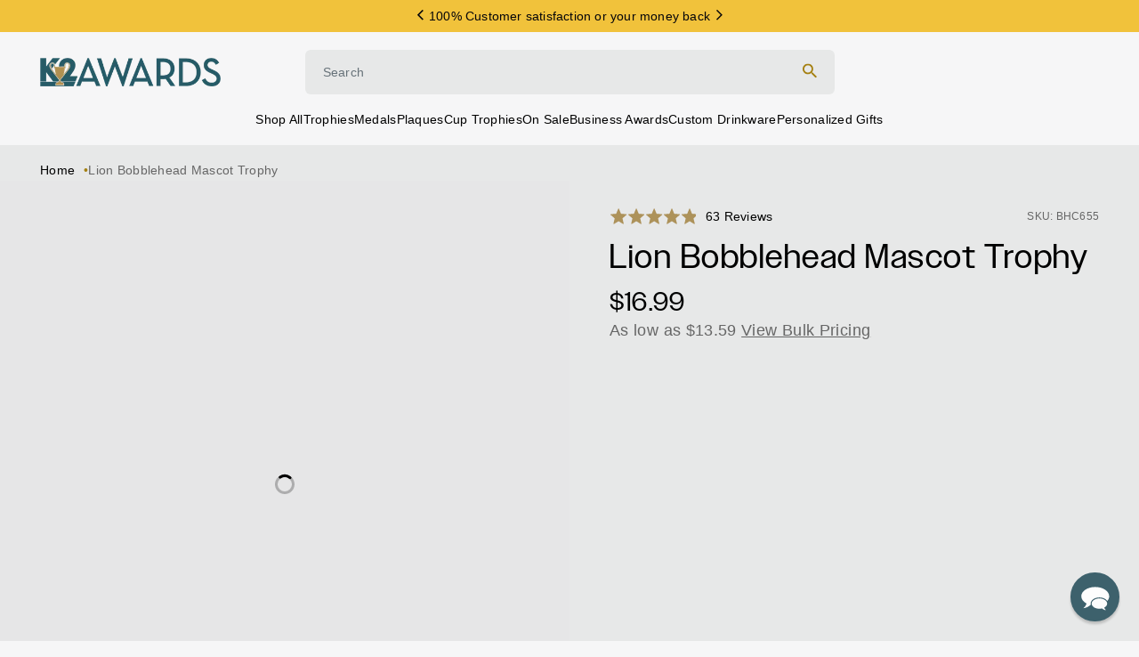

--- FILE ---
content_type: text/css
request_url: https://k2awards.com/cdn/shop/t/270/assets/snippet-variant-picker.css?v=25653711803758379341764710799
body_size: -100
content:
.vp__input{flex:0 0 100%;padding:0;margin:0 0 3rem;max-width:37rem;min-width:fit-content;border:none}.vp__input--dropdown{margin-bottom:1.6rem}.vp__input .form__label{padding-left:0}fieldset.vp__input .form__label{margin-bottom:1rem}.vp__input input[type=radio]{clip:rect(0,0,0,0);overflow:hidden;position:absolute;height:1px;width:1px}.vp__input:not(.vp__input--color) input[type=radio]+label{pointer-events:all;border:.1rem solid var(--hh-color-neutral);border-radius:var(--hh-button-radius);background-color:var(--hh-color-reverse);color:var(--hh-color-foreground);display:inline-block;padding:var(--hh-space-xs) var(--hh-space-sm);text-align:center;transition:border var(--hh-duration-short) ease;cursor:pointer;height:4rem}.vp__input:not(.vp__input--color) input[type=radio]+label:hover{border-color:var(--hh-color-brand-tertiary)}.vp__input:not(.vp__input--color) input[type=radio]:checked+label,.vp__input:not(.vp__input--color) input[type=radio]:active+label,.vp__input:not(.vp__input--color) input[type=radio]:focus+label,.vp__input:not(.vp__input--color) input[type=radio]:focus-visible+label,.vp__input:not(.vp__input--color) input[type=radio]:focus:focus-within+label{border:solid .1rem var(--hh-color-brand-tertiary);box-shadow:inset 0 0 0 .1rem var(--hh-color-brand-tertiary)}.vp__input:not(.vp__input--color) input[type=radio]:disabled+label{border-color:var(--hh-color-light);color:var(--hh-color-neutral);text-decoration:line-through}.vp__input:not(.vp__input--color) input[type=radio]:focus-visible+label{box-shadow:0 0 0 .3rem var(--hh-color-background),0 0 0 .5rem var(--hh-color-neutral)}.vp__input--swatches{gap:15px}.vp__input.vp__input--color input[type=radio]+label{width:3rem;height:3rem;border-radius:50%;padding:0;border:1px solid var(--hh-color-neutral);margin:0;box-sizing:border-box;display:inline-block;position:relative}.vp__input.vp__input--color input[type=radio]+label:hover,.vp__input.vp__input--color input[type=radio]:active+label,.vp__input.vp__input--color input[type=radio]:focus+label,.vp__input.vp__input--color input[type=radio]:focus:focus-within+label,.vp__input.vp__input--color input[type=radio]:checked+label{box-shadow:0 0 0 .1rem var(--hh-color-background),0 0 0 .3rem var(--hh-color-brand-tertiary)}.vp__input.vp__input--color input[type=radio].disabled+label:after{content:"";position:absolute;top:50%;left:0;transform:translateY(-50%) rotate(-50deg);display:block;width:2.8rem;border-top:solid .2rem var(--hh-color-brand-tertiary);border-bottom:solid .1rem var(--hh-color-ink)}.vp__input input[type=radio]:focus+label{box-shadow:0 0 0 .3rem var(--hh-color-background),0 0 0 .5rem var(--hh-color-neutral)}.vp__input input[type=radio]:focus:not(:focus-visible)+label{box-shadow:none}.vp__input__select{display:inline-block;position:relative;width:100%;max-width:25rem}.vp__input__select svg{height:.6rem;pointer-events:none;position:absolute;top:calc(50% - .35rem);right:1.5rem}.vp__input__select__select{padding:0 4rem 0 1.5rem;-webkit-appearance:none;appearance:none;background-color:transparent;border:0;border-radius:0;color:rgb(var(--hh-color-foreground));width:100%;box-shadow:0 0 0 .1rem var(--hh-color-foreground);height:4.5rem;box-sizing:border-box;transition:box-shadow var(--hh-duration-short) ease}
/*# sourceMappingURL=/cdn/shop/t/270/assets/snippet-variant-picker.css.map?v=25653711803758379341764710799 */


--- FILE ---
content_type: text/css
request_url: https://k2awards.com/cdn/shop/t/270/assets/component-shipping-estimator.css?v=42198999706091702351764710799
body_size: -469
content:
.shipping-estimator {
  gap: var(--hh-space-md);
  flex-direction: column;
  max-width: 51.5rem;
}

.shipping-estimate-results {
  margin-top: 2rem;
}

.shipping-estimate-results ul {
  list-style: square;
  margin-left: 2rem;
}

.shipping-estimator__submit {
  min-width: 8.6rem;
}

@media screen and (min-width: 990px) {
  .shipping-estimator {
    gap: var(--hh-space-xs);
    flex-direction: row;
    align-items: center;
  }

  .shipping-estimator__submit {
    min-width: 9.6rem;
  }
}


--- FILE ---
content_type: text/javascript
request_url: https://k2awards.com/cdn/shop/t/270/assets/component-product-card.js?v=131894337872016619781764710799
body_size: -81
content:
import{LitElement,html}from"./-global.min.js";class HHProductCardVariants extends LitElement{get anchor(){return this.querySelector(".js-anchor")}get variantButtons(){return[...this.querySelectorAll(".js-swatch")]}connectedCallback(){super.connectedCallback(),this.variantButtons.forEach(button=>{button.addEventListener("click",this.onClickHandler.bind(this))}),this.productFormInput=this.closest("hh-product-form")?.querySelector(".js-product-form-input"),this.submitButton=this.closest("hh-product-form")?.querySelector(".js-product-form-button")}disconnectedCallback(){super.disconnectedCallback(),this.variantButtons.forEach(button=>{button.removeEventListener("click",this.onClickHandler)})}onClickHandler(event){event.preventDefault(),this.anchor.href=event.target.dataset.variantUrl,this.hideAllVariantImages(),this.showVariantImage(event),this.variantButtons.forEach(el=>{el.classList.remove("active")}),event.target.classList.add("active"),this.handleProductFormId(event),this.handleProductFormButton(event)}hideAllVariantImages(){this.querySelectorAll("[data-variant-color]").forEach(element=>{element.classList.remove("active")})}showVariantImage(event){const selector='[data-variant-color="'+event.target.dataset.variantName+'"]';this.querySelector(selector)?.classList.add("active")}handleProductFormId(event){if(!this.productFormInput)return;const variantId=event.target.dataset.variantId;variantId&&(this.productFormInput.value=variantId)}handleProductFormButton(event){if(!this.submitButton)return;const isAvailable=event.target.dataset.variantAvailable==="true";this.submitButton.disabled=!isAvailable}render(){return html`<slot></slot>`}}customElements.define("hh-product-card-variants",HHProductCardVariants);
//# sourceMappingURL=/cdn/shop/t/270/assets/component-product-card.js.map?v=131894337872016619781764710799


--- FILE ---
content_type: text/javascript
request_url: https://k2awards.com/cdn/shop/t/270/assets/component-base.js?v=106843506313879481551764710799
body_size: 38
content:
class HHBaseElement extends HTMLElement{isReady=!1;constructor(template,mode){super(),template?(this.template=template,this._shadowRoot=this.attachShadow({mode:mode??"open"}),this.render(),this.loadStyles()):this.bootstrap()}_setupFocusTrap(){const focusableElements='button, [href], input[type="email"], input[type="text"], select, textarea, [tabindex]:not([tabindex="-1"])',focusableContent=[...this._shadowRoot?this._shadowRoot.querySelectorAll(focusableElements):[],...this.querySelectorAll(focusableElements)];focusableContent.length!=0&&(this._firstFocusableElement=focusableContent[0],this._lastFocusableElement=focusableContent[focusableContent.length-1],document.addEventListener("keydown",e=>{(e.key==="Tab"||e.keyCode===9)&&this.contains(e.target)&&(e.shiftKey?document.activeElement===this._firstFocusableElement&&(this._lastFocusableElement.focus(),e.preventDefault()):document.activeElement===this._lastFocusableElement&&(this._firstFocusableElement&&this._firstFocusableElement.focus(),e.preventDefault()))}))}bootstrap(){this.removeAttribute("cloak"),this.isReady=!0,this.handleReady&&this.handleReady()}_onStylesLoaded(){this.bootstrap(),this.dispatchEvent(new CustomEvent("stylesLoaded")),this.onStylesLoaded&&this.onStylesLoaded()}_upgradeProperty(prop){if(this.hasOwnProperty(prop)){let value=this[prop];delete this[prop],this[prop]=value}}_freezeBody(){document.querySelector("html").classList.add("frozen"),document.querySelector("body").classList.add("frozen")}_unfreezeBody(){document.querySelector("html").classList.remove("frozen"),document.querySelector("body").classList.remove("frozen")}triggerEvent(event,data){this.dispatchEvent(new CustomEvent(event,{bubbles:!0,detail:data}))}triggerGlobalEvent(event,data){document.dispatchEvent(new CustomEvent(event,{bubbles:!0,detail:data}))}loadStyles(){if(this.getAttribute("shadowStylesheet")){const link=document.createElement("link");link.type="text/css",link.rel="stylesheet",link.onload=()=>this._onStylesLoaded(),link.href=this.getAttribute("shadowStylesheet"),this._shadowRoot.append(link)}else this._onStylesLoaded()}render(){this.template&&(this._shadowRoot.innerHTML=`${this.template}`)}}
//# sourceMappingURL=/cdn/shop/t/270/assets/component-base.js.map?v=106843506313879481551764710799


--- FILE ---
content_type: text/javascript
request_url: https://k2awards.com/cdn/shop/t/270/assets/component-adaptive-image.js?v=61777900954468486251764710799
body_size: 251
content:
export const isBase64=string=>/^([0-9a-zA-Z+/]{4})*(([0-9a-zA-Z+/]{2}==)|([0-9a-zA-Z+/]{3}=))?$/.test(string);import{LitElement,html,css,unsafeCSS}from"@hh/global.js";class AdaptiveImage extends LitElement{constructor(){super(),this.srcsetWidths=[493,600,713,823,1100,1206,1346,1426,1646,1946];const imageData=isBase64(this.dataset.image)?atob(this.dataset.image):this.dataset.image;try{this.image=JSON.parse(imageData)}catch{this.image=imageData}const mobileImageData=isBase64(this.dataset.mobileImage)?atob(this.dataset.mobileImage):this.dataset.mobileImage;try{this.mobileImage=JSON.parse(mobileImageData)}catch{this.mobileImage=mobileImageData}this.width=this.image.width||1946,this.mobileWidth=this.mobileImage.width||750,this.src=this.image?.src||this.image,this.mobileSrc=this.mobileImage?.src||this.mobileImage,this.alt=this.dataset.alt||this.image?.alt||"",this.sizes=this.dataset.sizes||"100vw",this.loading=this.dataset.loading||"lazy",this.objectFit=this.dataset.objectFit||"cover",this.aspectRatio=parseFloat(this.dataset.aspectRatio)||1,this.mobileAspectRatio=parseFloat(this.dataset.mobileAspectRatio)||this.aspectRatio||1,this.style.setProperty("--hh-object-fit",this.objectFit),this.style.setProperty("--hh-aspect-ratio",this.aspectRatio),this.style.setProperty("--hh-mobile-aspect-ratio",this.mobileAspectRatio),this.attachShadow({mode:"open"}),this.render()}connectedCallback(){super.connectedCallback()}updateImage(data){Object.assign(this,data),this.render()}generateSrcset(src,imgWidth){let srcset="";for(const width of this.srcsetWidths)imgWidth>=width&&(srcset+=`${src}&width=${width} ${width}w,`);return srcset+=`${src} ${imgWidth}w`,srcset}render(){return html`
      <picture>
        ${this.mobileImage?html`<source
                media="(min-width: 750px)"
                srcset="${this.generateSrcset(this.src,this.width)}"
                sizes="${this.sizes}"
              />
              <source
                media="(max-width: 749px)"
                srcset="
                  ${this.generateSrcset(this.mobileSrc,this.mobileWidth)}
                "
                sizes="${this.sizes}"
              />`:html`<source srcset="${this.generateSrcset(this.src,this.width)}" sizes="${this.sizes}"></source>`}

        <img
          id="image-element"
          src="${this.src}&width=${this.srcsetWidths[0]}"
          alt="${this.alt}"
          loading="${this.loading}"
        />
      </picture>
    `}static styles=css`
    :host {
      display: block;
      height: auto;
      position: relative;
      width: 100%;
      aspect-ratio: var(--hh-mobile-aspect-ratio);
    }
    @media screen and (min-width: 750px) {
      :host {
        aspect-ratio: var(--hh-aspect-ratio);
      }
    }
    @supports not (aspect-ratio: ${unsafeCSS("var(--hh-aspect-ratio)")}) {
      :host::before {
        float: left;
        padding-top: calc(100% / ${unsafeCSS("var(--hh-aspect-ratio)")});
        content: '';
      }
      :host::after {
        display: block;
        clear: both;
        content: '';
      }
    }
    #image-element {
      position: absolute;
      top: 0;
      left: 0;
      right: 0;
      bottom: 0;
      width: 100%;
      height: 100%;
      object-fit: var(--hh-object-fit);
      -webkit-transform: translate3d(0, 0, 0);
    }
  `}customElements.define("adaptive-image",AdaptiveImage);
//# sourceMappingURL=/cdn/shop/t/270/assets/component-adaptive-image.js.map?v=61777900954468486251764710799
